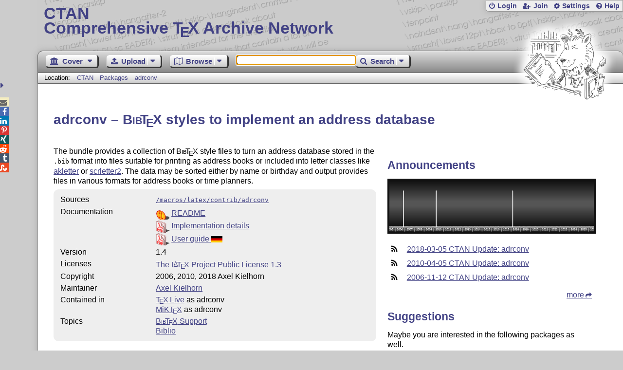

--- FILE ---
content_type: text/html;charset=UTF-8
request_url: https://ctan.org/pkg/adrconv
body_size: 5097
content:
<!DOCTYPE html>
<html lang="en">
<head>
 <meta http-equiv="Content-Type" content="text/html; charset=UTF-8"/>
 <title>CTAN: Package adrconv</title>
 <meta name="viewport" content="width=device-width, initial-scale=1.0"/>
 <meta name="mobile-web-app-capable" content="yes"/>

 <link rel="apple-touch-icon" sizes="57x57" href="/assets/favicon/apple-touch-icon-57x57-2939b50c47f8b5ca065cd63c9a64973b.png" />
 <link rel="apple-touch-icon" sizes="60x60" href="/assets/favicon/apple-touch-icon-60x60-337a9d235bc42e9f462aaddb486a76dd.png" />
 <link rel="apple-touch-icon" sizes="72x72" href="/assets/favicon/apple-touch-icon-72x72-0e57167ccde9e93c5f99c9e71002bfde.png" />
 <link rel="apple-touch-icon" sizes="76x76" href="/assets/favicon/apple-touch-icon-76x76-3103aee8e8049b3adbc7a4d7b0a2eb40.png" />
 <link rel="apple-touch-icon" sizes="114x114" href="/assets/favicon/apple-touch-icon-114x114-2cf42426f1437dce3145eed9f7c52733.png" />
 <link rel="apple-touch-icon" sizes="120x120" href="/assets/favicon/apple-touch-icon-120x120-eae92d87e1eb87421415c318e045fdd4.png" />
 <link rel="apple-touch-icon" sizes="144x144" href="/assets/favicon/apple-touch-icon-144x144-4e2a869d05c81af869921a31bf5e23f6.png" />
 <link rel="apple-touch-icon" sizes="152x152" href="/assets/favicon/apple-touch-icon-152x152-20e963587ff34e81bde29b0c97bdc181.png" />
 <link rel="apple-touch-icon" sizes="180x180" href="/assets/favicon/apple-touch-icon-180x180-cdeb760ad0aa0db29ecec0ce958f0f85.png" />
 <link rel="icon" type="image/png" href="/assets/favicon/favicon-32x32-a101178bc8b3b1faaccae8b3eb747f97.png" sizes="32x32" />
 <link rel="icon" type="image/png" href="/assets/favicon/android-chrome-192x192-beba071413dcab08f0a0c89a58a23457.png" sizes="192x192" />
 <link rel="icon" type="image/png" href="/assets/favicon/favicon-96x96-0ec6ea4c2b21cf315aab8d552474015c.png" sizes="96x96" />
 <link rel="icon" type="image/png" href="/assets/favicon/favicon-16x16-ecad89e8a3475c9b10c36f82efef3bcd.png" sizes="16x16" />
 <link rel="manifest" href="/assets/favicon/manifest-79a60c90526dbf14f7824aa7aa50579f.json" />
 <link rel="shortcut icon" href="/assets/favicon/favicon-afd4a866cd0c27587b7b06cd4199a57f.ico" />
 <meta name="msapplication-TileColor" content="#2b5797"/>
 <meta name="msapplication-TileImage" content="/assets/favicon/mstile-144x144-13de7449899120a2a279e89581f29f52.png"/>
 <meta name="msapplication-config" content="/assets/favicon/browserconfig-945ed94c904db71e7a7c54d6ae065f5a.xml"/>
 <meta name="theme-color" content="#ffffff"/>


 <link rel="search" type="application/opensearchdescription+xml"
       title="CTAN Search" href="https://www.ctan.org/search/open-search.xml" />

 <link rel="alternate" type="application/atom+xml" title="CTAN Atom Feed"
       href="https://www.ctan.org/ctan-ann/atom.xml"/>
 <link rel="alternate" type="application/rss+xml" title="CTAN RSS Feed"
       href="https://www.ctan.org/ctan-ann/rss.xml"/>
      
 <link rel="alternate" hreflang="x-default" href="https://ctan.org/pkg/adrconv" />
 <link rel="alternate" hreflang="en" href="https://ctan.org/pkg/adrconv?lang=en" />
 <link rel="alternate" hreflang="de" href="https://ctan.org/pkg/adrconv?lang=de" />
 <script type="text/javascript" src="/assets/portal-944f93dcc061b0c8fb36b9debe744e42.js" ></script>
    
<link rel="alternate" type="application/atom+xml" title="CTAN Atom Feed - adrconv"
          href="https://www.ctan.org/ctan-ann/atomadrconv.xml"/>
<link rel="alternate" type="application/rss+xml" title="CTAN RSS Feed - adrconv"
          href="https://www.ctan.org/ctan-ann/rss/adrconv.xml"/>
  <link rel="stylesheet" href="/assets/skin/gray/skin.css">
 <link rel="stylesheet" media="print" href="/assets/skin/print/skin.css">
</head>
<body>
 <header>
  
  
  <div class="head">
   <div><a href="/"><span class="ctan">CTAN</span>
     Comprehensive T<span class="e">e</span>X Archive Network</a></div>
  </div>
  <div class="logo">
   <a href="/lion/" title="CTAN lion drawing by Duane Bibby" ><span class="lion"></span></a>
  </div>
 </header>
 <div class="top-bar">
  <span class="m" title="Menu"></span>
  <ul>
   
   
    
     <li><a href="/login" class="b-login" id="login" title="Login with your personal account"
       rel="nofollow">Login</a></li>
     
     
      <li><a class="b-join" id="join" href="/join" title="Register a new personal account on this site"
        rel="nofollow">Join</a></li>
     
    
   
   <li><a class="b-settings" href="/user/settings"
          title="Adjust the appearance to your taste">Settings</a></li>
   <li><a class="b-help" href="/help"
          title="Get some information about this Web site">Help</a></li>
  </ul>
 </div> <div class="blocks">
<div class="functions menu-bar">
 <ul class="menu">
  <li><a class="home" href="/"><span class="text">Cover</span><span class="drop"> </span></a>
   <ul>
    <li class="menu-cover-home"><a href="/">Cover</a></li>
    <li class="menu-cover-starter"><a href="/starter">Starting out with T<span class="e">e</span>X...</a></li>
    <li class="menu-cover-ctan"><a href="/ctan">CTAN Background</a></li>
    <li class="menu-cover-mirrors"><a href="/mirrors">Mirrors</a></li>
    <li class="menu-cover-lugs"><a href="/lugs">T<span class="e">e</span>X user groups</a></li>
    <li><hr/></li>
    <li class="menu-cover-privacy"><a href="/privacy">Privacy</a></li>
    <li class="menu-cover-credits"><a href="/credits">Credits</a></li>
   </ul>
  </li>
 </ul>
 <ul class="menu">
  <li><a class="upload" href="/upload"><span class="text">Upload</span><span class="drop"> </span></a>
   <ul>
    <li class="menu-upload-upload"><a href="/upload">Upload</a></li>
    <li class="menu-upload-basics"><a href="/help/upload-pkg">Upload basics</a></li>
    <li class="menu-upload-addendum"><a href="/file/help/ctan/CTAN-upload-addendum">Upload addendum</a></li>
    <li class="menu-upload-tds"><a href="/TDS-guidelines">T<span class="e">e</span>X Directory Structure</a></li>
    <li class="menu-upload-licenses"><a href="/license">Licenses</a></li>
   </ul>
  </li>
 </ul>
 <ul class="menu">
  <li><a class="browse" href="/tex-archive"><span class="text">Browse</span><span class="drop"> </span></a>
   <ul>
    <li class="menu-browse-archive"><a href="/tex-archive"></i>T<span class="e">e</span>X Archive</a></li>
    <li class="menu-browse-pkg"><a href="/pkg">Packages</a></li>
    <li class="menu-browse-topic"><a href="/topics/cloud">Topics</a></li>
    <li class="menu-browse-author"><a href="/author">Contributors</a></li>
    <li class="menu-browse-announce"><a href="/ctan-ann">Announcements</a></li>
   </ul></li>
 </ul>
 
 <form name="searchForm" id="searchForm" method="get" action="/search"
       enctype="text/plain">
  <input class="phrase" name="phrase" type="text" size="24" accept-charset="ISO-8859-1"
         value="" autofocus />
 </form>
 <ul class="menu search-menu">
  <li><a class="search" onClick="document.searchForm.submit();return false;"
   href="/search"><span class="text">Search</span><span class="drop"> </span></a>
   <ul>
    <li class="menu-search-extended"><a href="/search?ext=new">Extended search</a></li>
    <li class="menu-search-files"><a href="/search?ext=false&FILES=on">File search</a></li>
   </ul></li>
 </ul>
 
 &nbsp;
 <script>
   if (window.location.hash !='') window.location.hash = window.location.hash;
 </script>
</div> <nav class="breadcrumb">
   Location: <a href="/">CTAN</a>
   
         <a href="/pkg/">Packages  </a>
         <a href="/pkg/adrconv">adrconv</a>
    
   
  </nav>
  
  
  
  
  <main class="content">
   
    <h1 lang="none">adrconv &ndash; <span class="t-logo"><span class="sc">Bib</span><span class="t">T</span><span class="e">e</span>X</span> styles to implement an address database</h1>
    <div class="left">
    <p><p>
      The bundle provides a collection of <span class="t-logo"><span class="sc">Bib</span><span class="t">T</span><span class="e">e</span>X</span> style files to turn an
      address database stored in the <tt>.bib</tt> format into files
      suitable for printing as address books or included into letter
      classes like <a href="/pkg/akletter">akletter</a> or
      <a href="/pkg/koma-script">scrletter2</a>.  The data may be
      sorted either by name or birthday and output provides files in
      various formats for address books or time planners.
    </p></p>
    <table class="entry">
      <tr><td>Sources</td><td><a href="/tex-archive/macros/latex/contrib/adrconv"><code>/macros/latex/contrib/adrconv</code></a></td></tr>
      <tr><td>Documentation</td><td><div class="d-icon-readme" title="Read Me file"><a href="https://mirrors.ctan.org/macros/latex/contrib/adrconv/README" class="doc-readme">README</a></div><div class="d-icon-pdf" title="Portable Document Format"><a href="https://mirrors.ctan.org/macros/latex/contrib/adrconv/adrconv.pdf" class="doc-filetype.pdf">Implementation details</a></div><div class="d-icon-pdf" title="Portable Document Format"><a href="https://mirrors.ctan.org/macros/latex/contrib/adrconv/adrguide.pdf" class="doc-filetype.pdf">User guide <img class="doc-lang" src="/assets/lang/de.svg" alt="[German]" title="[German]"/></a></div></td></tr>
      
      
      
      
      
      
      <tr><td>Version</td><td>1.4 </td></tr>
      <tr><td>Licenses</td><td><a href="/license/lppl1.3">The <span class="t-logo">L<span class="a">a</span>T<span class="e">e</span>X</span> Project Public License 1.3</a><br /></td></tr>
      <tr><td>Copyright</td><td>2006, 2010, 2018 Axel Kielhorn<br /></td></tr>
      <tr><td>Maintainer</td><td><a href="/author/kielhorn">Axel Kielhorn</a><br /></td></tr>
      
      <tr><td>Contained&nbsp;in</td><td><a href="/pkg/texlive">T<span class="e">e</span>X&thinsp;Live</a> as adrconv<br /><a href="/pkg/miktex">MiKT<span class="e">e</span>X</a> as adrconv</td></tr>
      <tr><td>Topics</td><td><a href="/topic/bibtex-supp"><span class="t-logo"><span class="sc">Bib</span><span class="t">T</span><span class="e">e</span>X</span> Support</a><br /><a href="/topic/biblio">Biblio</a><br /></td></tr>
      
    </table>
    <p class="download">
      <a href="https://mirrors.ctan.org/macros/latex/contrib/adrconv.zip">Download</a> the contents of this package in one zip archive
        (678.9k).
    </p>
    
    
 
      <div class="comments">
      	<h2>Community Comments</h2>
        <div id="commentsDiv">Loading...</div>
      </div>
      <script>updateComments(0,4,'adrconv','commentsDiv');</script>

    </div>
    <div class="right">
    
    
    
    <h2>Announcements</h2>
    <script type="text/javascript" src="/assets/heartbeat-23c92f45463bf81850fbb3e1f20e94b6.js" ></script>
<canvas id="activity-summary" width="800" height="200" style="width:100%;"
        title="Spectrum indicating the announcements for the package">
 Here you can see a respective diagram in newer browsers.
</canvas>
<script>
  $(function(){
    new HeartBeat.Spectral("activity-summary")
      .plotFrom("/pkg/summary/adrconv")
  });
</script>

    <ul class="announcements"><li><a href="/ctan-ann/id/mailman.2084.1520252190.5100.ctan-ann@ctan.org">2018-03-05 CTAN Update: adrconv</a></li><li><a href="/ctan-ann/id/mailman.6.1270458621.2352.ctan-ann@dante.de">2010-04-05 CTAN Update: adrconv</a></li><li><a href="/ctan-ann/id/Pine.LNX.4.58.0611121135370.8300@wintermute.proteosys">2006-11-12 CTAN Update: adrconv</a></li></ul>
    <p class="more"><a href="/ctan-ann/pkg/adrconv">more</a></p>
    
    
    
    <div class="recommendations">
     <h2>Suggestions</h2>
     <p>Maybe you are interested in the following packages as well.</p>
     <ul>
      <li><a href="/pkg/ajl">ajl: <span class="t-logo"><span class="sc">Bib</span><span class="t">T</span><span class="e">e</span>X</span> style for AJL</a></li>
      <li><a href="/pkg/abstyles-orig">abstyles-orig: Adaptable <span class="t-logo"><span class="sc">Bib</span><span class="t">T</span><span class="e">e</span>X</span> styles</a></li>
      <li><a href="/pkg/automatica">automatica: A harvard-family <span class="t-logo"><span class="sc">Bib</span><span class="t">T</span><span class="e">e</span>X</span> style</a></li>
      <li><a href="/pkg/bestpapers">bestpapers: A <span class="t-logo"><span class="sc">Bib</span><span class="t">T</span><span class="e">e</span>X</span> package to produce lists of authors’ best papers</a></li>    
     </ul>
     <p class="more"><a href="/recommendations/adrconv">more</a></p>
    </div>
    
    
    
    
      <div id="rateDiv" class="rating"></div>
      <script>jQuery(function(){updateRatings('rateDiv', 'adrconv',true);});</script>
 
      <div id="voterDiv"></div>
      <script>updateVoter('voterDiv','adrconv');</script>
    </div>

    
    
    <div class="readme-dialog"></div>
    <script>
      $('a.doc-readme').click(function(){
          console.log('ping');
          var id = $(this).attr('href').replace(/^[a-z]*:\/\/[^\/]*\//, '/');
          console.log(id);
          $.ajax({
              url: '/texarchive/ajaxReadme',
              data: { id: id },
              success: function(data) {
                  $('.readme-dialog').html(data);
                  $('.readme-dialog').dialog({
                    modal: true, height: '90%', width: '90%', title: id
                  });
              }
          });
          /*
          */
          return false;
          });
    </script>
  
   <div class="clear"></div>
  </main>
  <div class="foot">
   <a class="guestbook"
      href="/guestbook"
      title="Leave some words for other visitors"
   >Guest Book</a>
   <a class="sitemap"
      href="/sitemap"
      title="Show the structure of this site"
   >Sitemap</a>
   <a class="contact"
      href="/contact"
      title="Get contact information for the Web site"
   >Contact</a>
   <a class="contact-author"
      href="/help/contact-author"
      title="Get help on how to contact an author"
   >Contact Author</a>
   <a class="feedback"
      href="mailto:webmaster@ctan.org?subject=Feedback%20for%20/pkg/adrconv?lang=en"
      title="Send feedback on the current web page to the Web masters"
   >Feedback</a>
  </div>
 </div>
 <div class="footer">
<a id="share-toggle" class="in" title="Toggle share"
     href="#" onClick="return toggleShare();">&nbsp;</a>
<div id="share" class="in"><a class="mail fontawesome" title="Send link to this page by email"
     href="mailto:?subject=CTAN:%20 Package adrconv&body=https%3A%2F%2Fwww.ctan.org%2Fadrconv" >&#xf0e0;</a>
  <!--a class="twitter fontawesome" target="_blank"
     title="Share link to this page on Twitter"
     onclick="return shareLink(this.href);"
     href="https://twitter.com/share?url=https%3A%2F%2Fwww.ctan.org%2Fadrconv&text= Package adrconv"
     >&#xf099;</a-->
  <a class="facebook fontawesome" target="_blank"
     title="Share link to this page on Facebook"
     onclick="return shareLink(this.href);"
     href="https://www.facebook.com/sharer/sharer.php?u=https%3A%2F%2Fwww.ctan.org%2Fadrconv&t= Package adrconv"
     >&#xf09a;</a>
  <!--a class="gplus fontawesome" target="_blank"
     title="Share link to this page on Google+"
     onclick="return shareLink(this.href);"
     href="https://plus.google.com/share?url=https%3A%2F%2Fwww.ctan.org%2Fadrconv"
     >&#xf0d5;</a-->
  <a class="linkedin fontawesome" target="_blank"
     title="Share link to this page on LinkedIn"
     onclick="return shareLink(this.href);"
     href="https://www.linkedin.com/shareArticle?mini=true&url=https%3A%2F%2Fwww.ctan.org%2Fadrconv&title= Package adrconv&summary= Package adrconv&source=CTAN"
     >&#xf0e1;</a>
  <a class="pinterest fontawesome" target="_blank"
     title="Share link to this page on Pinterest"
     onclick="return shareLink(this.href);"
     href="https://pinterest.com/pin/create/button/?url=https%3A%2F%2Fwww.ctan.org%2Fadrconv&description= Package adrconv&media=https%3A%2F%2Fwww.ctan.org%2Fimages%2Fctan_lion-64.png"
     >&#xf231;</a>
  <a class="xing fontawesome" target="_blank"
     title="Share link to this page on Xing"
     onclick="return shareLink(this.href);"
     href="https://www.xing-share.com/app/user?op=share;sc_p=xing-share;url=https%3A%2F%2Fwww.ctan.org%2Fadrconv"
     >&#xf168;</a>
  <a class="reddit fontawesome" target="_blank"
     title="Share link to this page on reddit"
     onclick="return shareLink(this.href);"
     href="https://www.reddit.com/submit?url=https%3A%2F%2Fwww.ctan.org%2Fadrconv"
     >&#xf281;</a>
  <a class="tumblr fontawesome" target="_blank"
     title="Share link to this page on Tumblr"
     onclick="return shareLink(this.href);"
     href="https://www.tumblr.com/share/link?url=Share link to this page on StumbleUpon&name= Package adrconv&description= Package adrconv"
     >&#xf173;</a>
  <a class="stumbleupon fontawesome" target="_blank"
     title="Share link to this page on StumbleUpon"
     onclick="return shareLink(this.href);"
     href="https://www.stumbleupon.com/submit?url=Share link to this page on StumbleUpon&title= Package adrconv"
     >&#xf1a4;</a>
 </div>
  <span class="date">2026-01-20 17:51 CET</span>
 </div>
 <div id="portal-message"></div>

</body>
</html>
